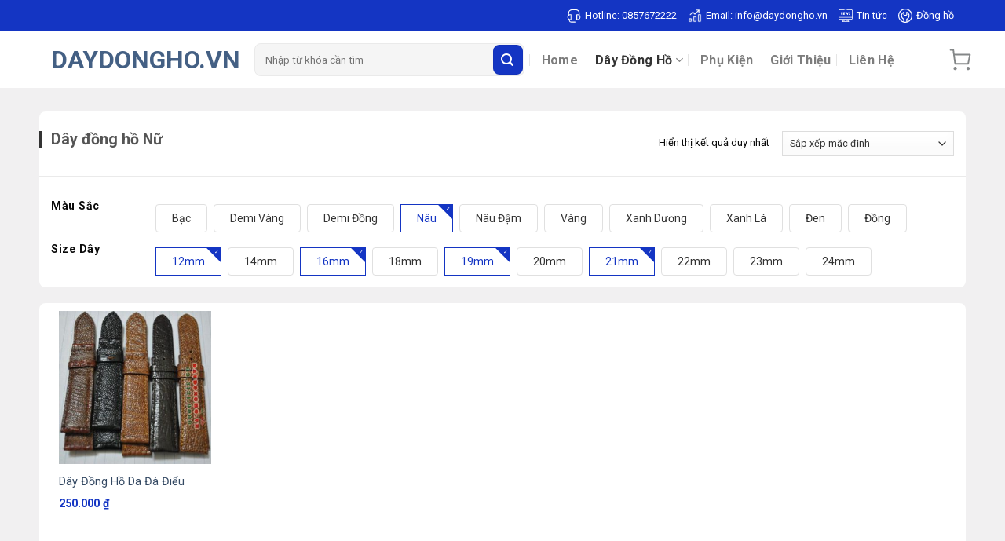

--- FILE ---
content_type: text/html; charset=UTF-8
request_url: https://daydongho.vn/cua-hang/?filter_size-day=12mm,16mm,21mm,19mm&query_type_size-day=or&product_cat=day-dong-ho-nu&source_id=101&source_tax=product_cat&filter_mau-sac=nau&query_type_mau-sac=or
body_size: 18866
content:
<!DOCTYPE html>
<!--[if IE 9 ]> <html lang="vi" prefix="og: https://ogp.me/ns#" class="ie9 loading-site no-js"> <![endif]-->
<!--[if IE 8 ]> <html lang="vi" prefix="og: https://ogp.me/ns#" class="ie8 loading-site no-js"> <![endif]-->
<!--[if (gte IE 9)|!(IE)]><!--><html lang="vi" prefix="og: https://ogp.me/ns#" class="loading-site no-js"> <!--<![endif]-->
<head>
	<meta charset="UTF-8" />
	<link rel="profile" href="https://gmpg.org/xfn/11" />
	<link rel="pingback" href="https://daydongho.vn/xmlrpc.php" />

	<script>(function(html){html.className = html.className.replace(/\bno-js\b/,'js')})(document.documentElement);</script>
<meta name="viewport" content="width=device-width, initial-scale=1, maximum-scale=1" />
<!-- Tối ưu hóa công cụ tìm kiếm bởi Rank Math - https://rankmath.com/ -->
<title>Cửa hàng - Daydongho.vn</title>
<meta name="description" content="Sản phẩm Archive - Daydongho.vn"/>
<meta name="robots" content="follow, index, max-snippet:-1, max-video-preview:-1, max-image-preview:large"/>
<link rel="canonical" href="https://daydongho.vn/" />
<meta property="og:locale" content="vi_VN" />
<meta property="og:type" content="article" />
<meta property="og:title" content="Cửa hàng - Daydongho.vn" />
<meta property="og:description" content="Sản phẩm Archive - Daydongho.vn" />
<meta property="og:url" content="https://daydongho.vn/" />
<meta property="og:site_name" content="Daydongho.vn" />
<meta name="twitter:card" content="summary_large_image" />
<meta name="twitter:title" content="Cửa hàng - Daydongho.vn" />
<meta name="twitter:description" content="Sản phẩm Archive - Daydongho.vn" />
<meta name="twitter:label1" content="Sản phẩm" />
<meta name="twitter:data1" content="11" />
<script type="application/ld+json" class="rank-math-schema">{"@context":"https://schema.org","@graph":[{"@type":"Organization","@id":"https://daydongho.vn/#organization","name":"D\u00e2y \u0110\u1ed3ng H\u1ed3, Chuy\u00ean D\u00e2y Da \u0110\u1ed3ng H\u1ed3 Uy T\u00edn gi\u00e1 r\u1ebb S\u1ed1 1 VN"},{"@type":"WebSite","@id":"https://daydongho.vn/#website","url":"https://daydongho.vn","name":"D\u00e2y \u0110\u1ed3ng H\u1ed3, Chuy\u00ean D\u00e2y Da \u0110\u1ed3ng H\u1ed3 Uy T\u00edn gi\u00e1 r\u1ebb S\u1ed1 1 VN","publisher":{"@id":"https://daydongho.vn/#organization"},"inLanguage":"vi"},{"@type":"CollectionPage","@id":"https://daydongho.vn/#webpage","url":"https://daydongho.vn/","name":"C\u1eeda h\u00e0ng - Daydongho.vn","isPartOf":{"@id":"https://daydongho.vn/#website"},"inLanguage":"vi"}]}</script>
<!-- /Plugin SEO WordPress Rank Math -->

<link rel='dns-prefetch' href='//fonts.googleapis.com' />
<link rel="alternate" type="application/rss+xml" title="Dòng thông tin Daydongho.vn &raquo;" href="https://daydongho.vn/feed/" />
<link rel="alternate" type="application/rss+xml" title="Daydongho.vn &raquo; Dòng bình luận" href="https://daydongho.vn/comments/feed/" />
<link rel="alternate" type="application/rss+xml" title="Nguồn tin Daydongho.vn &raquo; Sản phẩm" href="https://daydongho.vn/cua-hang/feed/" />
<style id='wp-img-auto-sizes-contain-inline-css' type='text/css'>
img:is([sizes=auto i],[sizes^="auto," i]){contain-intrinsic-size:3000px 1500px}
/*# sourceURL=wp-img-auto-sizes-contain-inline-css */
</style>
<style id='wp-emoji-styles-inline-css' type='text/css'>

	img.wp-smiley, img.emoji {
		display: inline !important;
		border: none !important;
		box-shadow: none !important;
		height: 1em !important;
		width: 1em !important;
		margin: 0 0.07em !important;
		vertical-align: -0.1em !important;
		background: none !important;
		padding: 0 !important;
	}
/*# sourceURL=wp-emoji-styles-inline-css */
</style>
<style id='wp-block-library-inline-css' type='text/css'>
:root{--wp-block-synced-color:#7a00df;--wp-block-synced-color--rgb:122,0,223;--wp-bound-block-color:var(--wp-block-synced-color);--wp-editor-canvas-background:#ddd;--wp-admin-theme-color:#007cba;--wp-admin-theme-color--rgb:0,124,186;--wp-admin-theme-color-darker-10:#006ba1;--wp-admin-theme-color-darker-10--rgb:0,107,160.5;--wp-admin-theme-color-darker-20:#005a87;--wp-admin-theme-color-darker-20--rgb:0,90,135;--wp-admin-border-width-focus:2px}@media (min-resolution:192dpi){:root{--wp-admin-border-width-focus:1.5px}}.wp-element-button{cursor:pointer}:root .has-very-light-gray-background-color{background-color:#eee}:root .has-very-dark-gray-background-color{background-color:#313131}:root .has-very-light-gray-color{color:#eee}:root .has-very-dark-gray-color{color:#313131}:root .has-vivid-green-cyan-to-vivid-cyan-blue-gradient-background{background:linear-gradient(135deg,#00d084,#0693e3)}:root .has-purple-crush-gradient-background{background:linear-gradient(135deg,#34e2e4,#4721fb 50%,#ab1dfe)}:root .has-hazy-dawn-gradient-background{background:linear-gradient(135deg,#faaca8,#dad0ec)}:root .has-subdued-olive-gradient-background{background:linear-gradient(135deg,#fafae1,#67a671)}:root .has-atomic-cream-gradient-background{background:linear-gradient(135deg,#fdd79a,#004a59)}:root .has-nightshade-gradient-background{background:linear-gradient(135deg,#330968,#31cdcf)}:root .has-midnight-gradient-background{background:linear-gradient(135deg,#020381,#2874fc)}:root{--wp--preset--font-size--normal:16px;--wp--preset--font-size--huge:42px}.has-regular-font-size{font-size:1em}.has-larger-font-size{font-size:2.625em}.has-normal-font-size{font-size:var(--wp--preset--font-size--normal)}.has-huge-font-size{font-size:var(--wp--preset--font-size--huge)}.has-text-align-center{text-align:center}.has-text-align-left{text-align:left}.has-text-align-right{text-align:right}.has-fit-text{white-space:nowrap!important}#end-resizable-editor-section{display:none}.aligncenter{clear:both}.items-justified-left{justify-content:flex-start}.items-justified-center{justify-content:center}.items-justified-right{justify-content:flex-end}.items-justified-space-between{justify-content:space-between}.screen-reader-text{border:0;clip-path:inset(50%);height:1px;margin:-1px;overflow:hidden;padding:0;position:absolute;width:1px;word-wrap:normal!important}.screen-reader-text:focus{background-color:#ddd;clip-path:none;color:#444;display:block;font-size:1em;height:auto;left:5px;line-height:normal;padding:15px 23px 14px;text-decoration:none;top:5px;width:auto;z-index:100000}html :where(.has-border-color){border-style:solid}html :where([style*=border-top-color]){border-top-style:solid}html :where([style*=border-right-color]){border-right-style:solid}html :where([style*=border-bottom-color]){border-bottom-style:solid}html :where([style*=border-left-color]){border-left-style:solid}html :where([style*=border-width]){border-style:solid}html :where([style*=border-top-width]){border-top-style:solid}html :where([style*=border-right-width]){border-right-style:solid}html :where([style*=border-bottom-width]){border-bottom-style:solid}html :where([style*=border-left-width]){border-left-style:solid}html :where(img[class*=wp-image-]){height:auto;max-width:100%}:where(figure){margin:0 0 1em}html :where(.is-position-sticky){--wp-admin--admin-bar--position-offset:var(--wp-admin--admin-bar--height,0px)}@media screen and (max-width:600px){html :where(.is-position-sticky){--wp-admin--admin-bar--position-offset:0px}}

/*# sourceURL=wp-block-library-inline-css */
</style><link rel='stylesheet' id='wc-blocks-style-css' href='https://daydongho.vn/wp-content/plugins/woocommerce/assets/client/blocks/wc-blocks.css?ver=wc-10.4.3' type='text/css' media='all' />
<style id='global-styles-inline-css' type='text/css'>
:root{--wp--preset--aspect-ratio--square: 1;--wp--preset--aspect-ratio--4-3: 4/3;--wp--preset--aspect-ratio--3-4: 3/4;--wp--preset--aspect-ratio--3-2: 3/2;--wp--preset--aspect-ratio--2-3: 2/3;--wp--preset--aspect-ratio--16-9: 16/9;--wp--preset--aspect-ratio--9-16: 9/16;--wp--preset--color--black: #000000;--wp--preset--color--cyan-bluish-gray: #abb8c3;--wp--preset--color--white: #ffffff;--wp--preset--color--pale-pink: #f78da7;--wp--preset--color--vivid-red: #cf2e2e;--wp--preset--color--luminous-vivid-orange: #ff6900;--wp--preset--color--luminous-vivid-amber: #fcb900;--wp--preset--color--light-green-cyan: #7bdcb5;--wp--preset--color--vivid-green-cyan: #00d084;--wp--preset--color--pale-cyan-blue: #8ed1fc;--wp--preset--color--vivid-cyan-blue: #0693e3;--wp--preset--color--vivid-purple: #9b51e0;--wp--preset--gradient--vivid-cyan-blue-to-vivid-purple: linear-gradient(135deg,rgb(6,147,227) 0%,rgb(155,81,224) 100%);--wp--preset--gradient--light-green-cyan-to-vivid-green-cyan: linear-gradient(135deg,rgb(122,220,180) 0%,rgb(0,208,130) 100%);--wp--preset--gradient--luminous-vivid-amber-to-luminous-vivid-orange: linear-gradient(135deg,rgb(252,185,0) 0%,rgb(255,105,0) 100%);--wp--preset--gradient--luminous-vivid-orange-to-vivid-red: linear-gradient(135deg,rgb(255,105,0) 0%,rgb(207,46,46) 100%);--wp--preset--gradient--very-light-gray-to-cyan-bluish-gray: linear-gradient(135deg,rgb(238,238,238) 0%,rgb(169,184,195) 100%);--wp--preset--gradient--cool-to-warm-spectrum: linear-gradient(135deg,rgb(74,234,220) 0%,rgb(151,120,209) 20%,rgb(207,42,186) 40%,rgb(238,44,130) 60%,rgb(251,105,98) 80%,rgb(254,248,76) 100%);--wp--preset--gradient--blush-light-purple: linear-gradient(135deg,rgb(255,206,236) 0%,rgb(152,150,240) 100%);--wp--preset--gradient--blush-bordeaux: linear-gradient(135deg,rgb(254,205,165) 0%,rgb(254,45,45) 50%,rgb(107,0,62) 100%);--wp--preset--gradient--luminous-dusk: linear-gradient(135deg,rgb(255,203,112) 0%,rgb(199,81,192) 50%,rgb(65,88,208) 100%);--wp--preset--gradient--pale-ocean: linear-gradient(135deg,rgb(255,245,203) 0%,rgb(182,227,212) 50%,rgb(51,167,181) 100%);--wp--preset--gradient--electric-grass: linear-gradient(135deg,rgb(202,248,128) 0%,rgb(113,206,126) 100%);--wp--preset--gradient--midnight: linear-gradient(135deg,rgb(2,3,129) 0%,rgb(40,116,252) 100%);--wp--preset--font-size--small: 13px;--wp--preset--font-size--medium: 20px;--wp--preset--font-size--large: 36px;--wp--preset--font-size--x-large: 42px;--wp--preset--spacing--20: 0.44rem;--wp--preset--spacing--30: 0.67rem;--wp--preset--spacing--40: 1rem;--wp--preset--spacing--50: 1.5rem;--wp--preset--spacing--60: 2.25rem;--wp--preset--spacing--70: 3.38rem;--wp--preset--spacing--80: 5.06rem;--wp--preset--shadow--natural: 6px 6px 9px rgba(0, 0, 0, 0.2);--wp--preset--shadow--deep: 12px 12px 50px rgba(0, 0, 0, 0.4);--wp--preset--shadow--sharp: 6px 6px 0px rgba(0, 0, 0, 0.2);--wp--preset--shadow--outlined: 6px 6px 0px -3px rgb(255, 255, 255), 6px 6px rgb(0, 0, 0);--wp--preset--shadow--crisp: 6px 6px 0px rgb(0, 0, 0);}:where(.is-layout-flex){gap: 0.5em;}:where(.is-layout-grid){gap: 0.5em;}body .is-layout-flex{display: flex;}.is-layout-flex{flex-wrap: wrap;align-items: center;}.is-layout-flex > :is(*, div){margin: 0;}body .is-layout-grid{display: grid;}.is-layout-grid > :is(*, div){margin: 0;}:where(.wp-block-columns.is-layout-flex){gap: 2em;}:where(.wp-block-columns.is-layout-grid){gap: 2em;}:where(.wp-block-post-template.is-layout-flex){gap: 1.25em;}:where(.wp-block-post-template.is-layout-grid){gap: 1.25em;}.has-black-color{color: var(--wp--preset--color--black) !important;}.has-cyan-bluish-gray-color{color: var(--wp--preset--color--cyan-bluish-gray) !important;}.has-white-color{color: var(--wp--preset--color--white) !important;}.has-pale-pink-color{color: var(--wp--preset--color--pale-pink) !important;}.has-vivid-red-color{color: var(--wp--preset--color--vivid-red) !important;}.has-luminous-vivid-orange-color{color: var(--wp--preset--color--luminous-vivid-orange) !important;}.has-luminous-vivid-amber-color{color: var(--wp--preset--color--luminous-vivid-amber) !important;}.has-light-green-cyan-color{color: var(--wp--preset--color--light-green-cyan) !important;}.has-vivid-green-cyan-color{color: var(--wp--preset--color--vivid-green-cyan) !important;}.has-pale-cyan-blue-color{color: var(--wp--preset--color--pale-cyan-blue) !important;}.has-vivid-cyan-blue-color{color: var(--wp--preset--color--vivid-cyan-blue) !important;}.has-vivid-purple-color{color: var(--wp--preset--color--vivid-purple) !important;}.has-black-background-color{background-color: var(--wp--preset--color--black) !important;}.has-cyan-bluish-gray-background-color{background-color: var(--wp--preset--color--cyan-bluish-gray) !important;}.has-white-background-color{background-color: var(--wp--preset--color--white) !important;}.has-pale-pink-background-color{background-color: var(--wp--preset--color--pale-pink) !important;}.has-vivid-red-background-color{background-color: var(--wp--preset--color--vivid-red) !important;}.has-luminous-vivid-orange-background-color{background-color: var(--wp--preset--color--luminous-vivid-orange) !important;}.has-luminous-vivid-amber-background-color{background-color: var(--wp--preset--color--luminous-vivid-amber) !important;}.has-light-green-cyan-background-color{background-color: var(--wp--preset--color--light-green-cyan) !important;}.has-vivid-green-cyan-background-color{background-color: var(--wp--preset--color--vivid-green-cyan) !important;}.has-pale-cyan-blue-background-color{background-color: var(--wp--preset--color--pale-cyan-blue) !important;}.has-vivid-cyan-blue-background-color{background-color: var(--wp--preset--color--vivid-cyan-blue) !important;}.has-vivid-purple-background-color{background-color: var(--wp--preset--color--vivid-purple) !important;}.has-black-border-color{border-color: var(--wp--preset--color--black) !important;}.has-cyan-bluish-gray-border-color{border-color: var(--wp--preset--color--cyan-bluish-gray) !important;}.has-white-border-color{border-color: var(--wp--preset--color--white) !important;}.has-pale-pink-border-color{border-color: var(--wp--preset--color--pale-pink) !important;}.has-vivid-red-border-color{border-color: var(--wp--preset--color--vivid-red) !important;}.has-luminous-vivid-orange-border-color{border-color: var(--wp--preset--color--luminous-vivid-orange) !important;}.has-luminous-vivid-amber-border-color{border-color: var(--wp--preset--color--luminous-vivid-amber) !important;}.has-light-green-cyan-border-color{border-color: var(--wp--preset--color--light-green-cyan) !important;}.has-vivid-green-cyan-border-color{border-color: var(--wp--preset--color--vivid-green-cyan) !important;}.has-pale-cyan-blue-border-color{border-color: var(--wp--preset--color--pale-cyan-blue) !important;}.has-vivid-cyan-blue-border-color{border-color: var(--wp--preset--color--vivid-cyan-blue) !important;}.has-vivid-purple-border-color{border-color: var(--wp--preset--color--vivid-purple) !important;}.has-vivid-cyan-blue-to-vivid-purple-gradient-background{background: var(--wp--preset--gradient--vivid-cyan-blue-to-vivid-purple) !important;}.has-light-green-cyan-to-vivid-green-cyan-gradient-background{background: var(--wp--preset--gradient--light-green-cyan-to-vivid-green-cyan) !important;}.has-luminous-vivid-amber-to-luminous-vivid-orange-gradient-background{background: var(--wp--preset--gradient--luminous-vivid-amber-to-luminous-vivid-orange) !important;}.has-luminous-vivid-orange-to-vivid-red-gradient-background{background: var(--wp--preset--gradient--luminous-vivid-orange-to-vivid-red) !important;}.has-very-light-gray-to-cyan-bluish-gray-gradient-background{background: var(--wp--preset--gradient--very-light-gray-to-cyan-bluish-gray) !important;}.has-cool-to-warm-spectrum-gradient-background{background: var(--wp--preset--gradient--cool-to-warm-spectrum) !important;}.has-blush-light-purple-gradient-background{background: var(--wp--preset--gradient--blush-light-purple) !important;}.has-blush-bordeaux-gradient-background{background: var(--wp--preset--gradient--blush-bordeaux) !important;}.has-luminous-dusk-gradient-background{background: var(--wp--preset--gradient--luminous-dusk) !important;}.has-pale-ocean-gradient-background{background: var(--wp--preset--gradient--pale-ocean) !important;}.has-electric-grass-gradient-background{background: var(--wp--preset--gradient--electric-grass) !important;}.has-midnight-gradient-background{background: var(--wp--preset--gradient--midnight) !important;}.has-small-font-size{font-size: var(--wp--preset--font-size--small) !important;}.has-medium-font-size{font-size: var(--wp--preset--font-size--medium) !important;}.has-large-font-size{font-size: var(--wp--preset--font-size--large) !important;}.has-x-large-font-size{font-size: var(--wp--preset--font-size--x-large) !important;}
/*# sourceURL=global-styles-inline-css */
</style>

<style id='classic-theme-styles-inline-css' type='text/css'>
/*! This file is auto-generated */
.wp-block-button__link{color:#fff;background-color:#32373c;border-radius:9999px;box-shadow:none;text-decoration:none;padding:calc(.667em + 2px) calc(1.333em + 2px);font-size:1.125em}.wp-block-file__button{background:#32373c;color:#fff;text-decoration:none}
/*# sourceURL=/wp-includes/css/classic-themes.min.css */
</style>
<link rel='stylesheet' id='contact-form-7-css' href='https://daydongho.vn/wp-content/plugins/contact-form-7/includes/css/styles.css?ver=6.1.4' type='text/css' media='all' />
<style id='woocommerce-inline-inline-css' type='text/css'>
.woocommerce form .form-row .required { visibility: visible; }
/*# sourceURL=woocommerce-inline-inline-css */
</style>
<link rel='stylesheet' id='yith-wcan-frontend-css' href='https://daydongho.vn/wp-content/plugins/yith-woocommerce-ajax-navigation/assets/css/frontend.css?ver=5.17.0' type='text/css' media='all' />
<link rel='stylesheet' id='yith-wcan-shortcodes-css' href='https://daydongho.vn/wp-content/plugins/yith-woocommerce-ajax-navigation/assets/css/shortcodes.css?ver=5.17.0' type='text/css' media='all' />
<style id='yith-wcan-shortcodes-inline-css' type='text/css'>
:root{
	--yith-wcan-filters_colors_titles: #434343;
	--yith-wcan-filters_colors_background: #FFFFFF;
	--yith-wcan-filters_colors_accent: #A7144C;
	--yith-wcan-filters_colors_accent_r: 167;
	--yith-wcan-filters_colors_accent_g: 20;
	--yith-wcan-filters_colors_accent_b: 76;
	--yith-wcan-color_swatches_border_radius: 100%;
	--yith-wcan-color_swatches_size: 30px;
	--yith-wcan-labels_style_background: #FFFFFF;
	--yith-wcan-labels_style_background_hover: #A7144C;
	--yith-wcan-labels_style_background_active: #A7144C;
	--yith-wcan-labels_style_text: #434343;
	--yith-wcan-labels_style_text_hover: #FFFFFF;
	--yith-wcan-labels_style_text_active: #FFFFFF;
	--yith-wcan-anchors_style_text: #434343;
	--yith-wcan-anchors_style_text_hover: #A7144C;
	--yith-wcan-anchors_style_text_active: #A7144C;
}
/*# sourceURL=yith-wcan-shortcodes-inline-css */
</style>
<link rel='stylesheet' id='wpb-fa-css' href='https://daydongho.vn/wp-content/themes/ban-linh-kien/FontAwesome.Pro.5.15.4.Web/css/all.css?ver=6.9' type='text/css' media='all' />
<link rel='stylesheet' id='flatsome-main-css' href='https://daydongho.vn/wp-content/themes/flatsome/assets/css/flatsome.css?ver=3.14.3' type='text/css' media='all' />
<style id='flatsome-main-inline-css' type='text/css'>
@font-face {
				font-family: "fl-icons";
				font-display: block;
				src: url(https://daydongho.vn/wp-content/themes/flatsome/assets/css/icons/fl-icons.eot?v=3.14.3);
				src:
					url(https://daydongho.vn/wp-content/themes/flatsome/assets/css/icons/fl-icons.eot#iefix?v=3.14.3) format("embedded-opentype"),
					url(https://daydongho.vn/wp-content/themes/flatsome/assets/css/icons/fl-icons.woff2?v=3.14.3) format("woff2"),
					url(https://daydongho.vn/wp-content/themes/flatsome/assets/css/icons/fl-icons.ttf?v=3.14.3) format("truetype"),
					url(https://daydongho.vn/wp-content/themes/flatsome/assets/css/icons/fl-icons.woff?v=3.14.3) format("woff"),
					url(https://daydongho.vn/wp-content/themes/flatsome/assets/css/icons/fl-icons.svg?v=3.14.3#fl-icons) format("svg");
			}
/*# sourceURL=flatsome-main-inline-css */
</style>
<link rel='stylesheet' id='flatsome-shop-css' href='https://daydongho.vn/wp-content/themes/flatsome/assets/css/flatsome-shop.css?ver=3.14.3' type='text/css' media='all' />
<link rel='stylesheet' id='flatsome-style-css' href='https://daydongho.vn/wp-content/themes/ban-linh-kien/style.css?ver=3.0' type='text/css' media='all' />
<link rel='stylesheet' id='flatsome-googlefonts-css' href='//fonts.googleapis.com/css?family=Roboto%3Aregular%2C700%2Cregular%2C700%2Cregular&#038;display=swap&#038;ver=3.9' type='text/css' media='all' />
<script type="text/javascript" src="https://daydongho.vn/wp-includes/js/jquery/jquery.min.js?ver=3.7.1" id="jquery-core-js"></script>
<script type="text/javascript" src="https://daydongho.vn/wp-includes/js/jquery/jquery-migrate.min.js?ver=3.4.1" id="jquery-migrate-js"></script>
<script type="text/javascript" src="https://daydongho.vn/wp-content/plugins/woocommerce/assets/js/jquery-blockui/jquery.blockUI.min.js?ver=2.7.0-wc.10.4.3" id="wc-jquery-blockui-js" defer="defer" data-wp-strategy="defer"></script>
<script type="text/javascript" id="wc-add-to-cart-js-extra">
/* <![CDATA[ */
var wc_add_to_cart_params = {"ajax_url":"/wp-admin/admin-ajax.php","wc_ajax_url":"/?wc-ajax=%%endpoint%%","i18n_view_cart":"Xem gi\u1ecf h\u00e0ng","cart_url":"https://daydongho.vn/gio-hang/","is_cart":"","cart_redirect_after_add":"no"};
//# sourceURL=wc-add-to-cart-js-extra
/* ]]> */
</script>
<script type="text/javascript" src="https://daydongho.vn/wp-content/plugins/woocommerce/assets/js/frontend/add-to-cart.min.js?ver=10.4.3" id="wc-add-to-cart-js" defer="defer" data-wp-strategy="defer"></script>
<script type="text/javascript" src="https://daydongho.vn/wp-content/plugins/woocommerce/assets/js/js-cookie/js.cookie.min.js?ver=2.1.4-wc.10.4.3" id="wc-js-cookie-js" defer="defer" data-wp-strategy="defer"></script>
<script type="text/javascript" id="woocommerce-js-extra">
/* <![CDATA[ */
var woocommerce_params = {"ajax_url":"/wp-admin/admin-ajax.php","wc_ajax_url":"/?wc-ajax=%%endpoint%%","i18n_password_show":"Hi\u1ec3n th\u1ecb m\u1eadt kh\u1ea9u","i18n_password_hide":"\u1ea8n m\u1eadt kh\u1ea9u"};
//# sourceURL=woocommerce-js-extra
/* ]]> */
</script>
<script type="text/javascript" src="https://daydongho.vn/wp-content/plugins/woocommerce/assets/js/frontend/woocommerce.min.js?ver=10.4.3" id="woocommerce-js" defer="defer" data-wp-strategy="defer"></script>
<link rel="https://api.w.org/" href="https://daydongho.vn/wp-json/" /><link rel="alternate" title="JSON" type="application/json" href="https://daydongho.vn/wp-json/wp/v2/product_cat/101" /><link rel="EditURI" type="application/rsd+xml" title="RSD" href="https://daydongho.vn/xmlrpc.php?rsd" />
<meta name="generator" content="WordPress 6.9" />
<style>.bg{opacity: 0; transition: opacity 1s; -webkit-transition: opacity 1s;} .bg-loaded{opacity: 1;}</style><!--[if IE]><link rel="stylesheet" type="text/css" href="https://daydongho.vn/wp-content/themes/flatsome/assets/css/ie-fallback.css"><script src="//cdnjs.cloudflare.com/ajax/libs/html5shiv/3.6.1/html5shiv.js"></script><script>var head = document.getElementsByTagName('head')[0],style = document.createElement('style');style.type = 'text/css';style.styleSheet.cssText = ':before,:after{content:none !important';head.appendChild(style);setTimeout(function(){head.removeChild(style);}, 0);</script><script src="https://daydongho.vn/wp-content/themes/flatsome/assets/libs/ie-flexibility.js"></script><![endif]--><script async src="https://pagead2.googlesyndication.com/pagead/js/adsbygoogle.js?client=ca-pub-1185615539823393"
     crossorigin="anonymous"></script>

<meta name="google-site-verification" content="56Zu-3TRhlduUG2vUlsyaJvwCNGjgqZQCS_g-BZCK8c" />
<!-- Google tag (gtag.js) -->
<script async src="https://www.googletagmanager.com/gtag/js?id=UA-253353564-1"></script>
<script>
  window.dataLayer = window.dataLayer || [];
  function gtag(){dataLayer.push(arguments);}
  gtag('js', new Date());

  gtag('config', 'UA-253353564-1');
</script>

	<noscript><style>.woocommerce-product-gallery{ opacity: 1 !important; }</style></noscript>
	<style id="custom-css" type="text/css">:root {--primary-color: #446084;}.full-width .ubermenu-nav, .container, .row{max-width: 1180px}.row.row-collapse{max-width: 1150px}.row.row-small{max-width: 1172.5px}.row.row-large{max-width: 1210px}.header-main{height: 72px}#logo img{max-height: 72px}#logo{width:249px;}.header-top{min-height: 40px}.transparent .header-main{height: 90px}.transparent #logo img{max-height: 90px}.has-transparent + .page-title:first-of-type,.has-transparent + #main > .page-title,.has-transparent + #main > div > .page-title,.has-transparent + #main .page-header-wrapper:first-of-type .page-title{padding-top: 170px;}.header.show-on-scroll,.stuck .header-main{height:70px!important}.stuck #logo img{max-height: 70px!important}.search-form{ width: 40%;}.header-bottom {background-color: #f1f1f1}.top-bar-nav > li > a{line-height: 20px }.header-main .nav > li > a{line-height: 15px }@media (max-width: 549px) {.header-main{height: 70px}#logo img{max-height: 70px}}.main-menu-overlay{background-color: #d3d3d3}.header-top{background-color:#1435c3!important;}body{font-family:"Roboto", sans-serif}body{font-weight: 0}.nav > li > a {font-family:"Roboto", sans-serif;}.mobile-sidebar-levels-2 .nav > li > ul > li > a {font-family:"Roboto", sans-serif;}.nav > li > a {font-weight: 700;}.mobile-sidebar-levels-2 .nav > li > ul > li > a {font-weight: 700;}h1,h2,h3,h4,h5,h6,.heading-font, .off-canvas-center .nav-sidebar.nav-vertical > li > a{font-family: "Roboto", sans-serif;}h1,h2,h3,h4,h5,h6,.heading-font,.banner h1,.banner h2{font-weight: 700;}.breadcrumbs{text-transform: none;}button,.button{text-transform: none;}.nav > li > a, .links > li > a{text-transform: none;}.section-title span{text-transform: none;}h3.widget-title,span.widget-title{text-transform: none;}.alt-font{font-family: "Roboto", sans-serif;}.alt-font{font-weight: 0!important;}.header:not(.transparent) .header-bottom-nav.nav > li > a{color: #1435c3;}@media screen and (min-width: 550px){.products .box-vertical .box-image{min-width: 300px!important;width: 300px!important;}}.absolute-footer, html{background-color: #17384f}.page-title-small + main .product-container > .row{padding-top:0;}/* Custom CSS */.icon-cam-ket .icon-box {padding: 10px 10px 10px 20px !important;}.devvn-popup-quickbuy a.devvn_buy_now.devvn_buy_now_style {display: none !important;}.woocommerce-message.message-wrapper {display: none !important;}.flex-row .left-col {padding-right: 5px;}.col-inner.box-shadow-2 {padding: 20px;border-radius: 8px;}.flex-row.medium-flex-wrap {margin-bottom: 20px;}.label-new.menu-item > a:after{content:"New";}.label-hot.menu-item > a:after{content:"Hot";}.label-sale.menu-item > a:after{content:"Sale";}.label-popular.menu-item > a:after{content:"Popular";}</style>		<style type="text/css" id="wp-custom-css">
			body {
	color: #0a0a0a;
}		</style>
		</head>

<body class="archive post-type-archive post-type-archive-product wp-theme-flatsome wp-child-theme-ban-linh-kien theme-flatsome woocommerce-shop woocommerce woocommerce-page woocommerce-no-js yith-wcan-free filtered full-width lightbox nav-dropdown-has-arrow nav-dropdown-has-shadow nav-dropdown-has-border">


<a class="skip-link screen-reader-text" href="#main">Skip to content</a>

<div id="wrapper">

	
	<header id="header" class="header has-sticky sticky-jump">
		<div class="header-wrapper">
			<div id="top-bar" class="header-top hide-for-sticky nav-dark hide-for-medium">
    <div class="flex-row container">
      <div class="flex-col hide-for-medium flex-left">
          <ul class="nav nav-left medium-nav-center nav-small  nav-">
                        </ul>
      </div>

      <div class="flex-col hide-for-medium flex-center">
          <ul class="nav nav-center nav-small  nav-">
                        </ul>
      </div>

      <div class="flex-col hide-for-medium flex-right">
         <ul class="nav top-bar-nav nav-right nav-small  nav-">
              <li id="menu-item-131" class="menu-item menu-item-type-custom menu-item-object-custom menu-item-131 menu-item-design-default has-icon-left"><a href="tel:0857672222" class="nav-top-link"><img class="ux-menu-icon" width="20" height="20" src="https://daydongho.vn/wp-content/uploads/2021/10/icon3.svg" alt="" />Hotline: 0857672222</a></li>
<li id="menu-item-132" class="menu-item menu-item-type-custom menu-item-object-custom menu-item-132 menu-item-design-default has-icon-left"><a href="/cdn-cgi/l/email-protection#87e3e6fee3e8e9e0efe8a9f1e9c7e0eae6eeeba9e4e8ea" class="nav-top-link"><img class="ux-menu-icon" width="20" height="20" src="https://daydongho.vn/wp-content/uploads/2021/10/h14.png" alt="" />Email: <span class="__cf_email__" data-cfemail="e1888f878ea1858098858e8f86898ecf978f">[email&#160;protected]</span></a></li>
<li id="menu-item-5427" class="menu-item menu-item-type-taxonomy menu-item-object-category menu-item-5427 menu-item-design-default has-icon-left"><a href="https://daydongho.vn/tin-tuc/" class="nav-top-link"><img class="ux-menu-icon" width="20" height="20" src="https://daydongho.vn/wp-content/uploads/2021/10/icon4-1.svg" alt="" />Tin tức</a></li>
<li id="menu-item-134" class="menu-item menu-item-type-custom menu-item-object-custom menu-item-134 menu-item-design-default has-icon-left"><a href="#" class="nav-top-link"><img class="ux-menu-icon" width="20" height="20" src="https://daydongho.vn/wp-content/uploads/2021/10/xd.svg" alt="" />Đồng hồ</a></li>
          </ul>
      </div>

      
    </div>
</div>
<div id="masthead" class="header-main ">
      <div class="header-inner flex-row container logo-left medium-logo-center" role="navigation">

          <!-- Logo -->
          <div id="logo" class="flex-col logo">
            <!-- Header logo -->
<a href="https://daydongho.vn/" title="Daydongho.vn - Dây Đồng Hồ uy tín giá rẻ. Shop chuyên thay dây da đồng hồ Handmade Nam Nữ da thật 100 ty tỷ size dây, đủ màu sắc lấy ngay tại HCM Bảo hành 12 tháng" rel="home">
    Daydongho.vn</a>
          </div>

          <!-- Mobile Left Elements -->
          <div class="flex-col show-for-medium flex-left">
            <ul class="mobile-nav nav nav-left ">
              <li class="nav-icon has-icon">
  		<a href="#" data-open="#main-menu" data-pos="left" data-bg="main-menu-overlay" data-color="" class="is-small" aria-label="Menu" aria-controls="main-menu" aria-expanded="false">
		
		  <i class="icon-menu" ></i>
		  		</a>
	</li>            </ul>
          </div>

          <!-- Left Elements -->
          <div class="flex-col hide-for-medium flex-left
            flex-grow">
            <ul class="header-nav header-nav-main nav nav-left  nav-divided nav-size-large nav-spacing-large nav-uppercase" >
              <li class="header-search-form search-form html relative has-icon">
	<div class="header-search-form-wrapper">
		<div class="searchform-wrapper ux-search-box relative is-normal"><form role="search" method="get" class="searchform" action="https://daydongho.vn/">
	<div class="flex-row relative">
						<div class="flex-col flex-grow">
			<label class="screen-reader-text" for="woocommerce-product-search-field-0">Tìm kiếm:</label>
			<input type="search" id="woocommerce-product-search-field-0" class="search-field mb-0" placeholder="Nhập từ khóa cần tìm" value="" name="s" />
			<input type="hidden" name="post_type" value="product" />
					</div>
		<div class="flex-col">
			<button type="submit" value="Tìm kiếm" class="ux-search-submit submit-button secondary button icon mb-0" aria-label="Submit">
				<i class="icon-search" ></i>			</button>
		</div>
	</div>
	<div class="live-search-results text-left z-top"></div>
</form>
</div>	</div>
</li><li id="menu-item-5363" class="menu-item menu-item-type-post_type menu-item-object-page menu-item-home menu-item-5363 menu-item-design-default"><a href="https://daydongho.vn/" class="nav-top-link">Home</a></li>
<li id="menu-item-5380" class="menu-item menu-item-type-custom menu-item-object-custom current-menu-ancestor current-menu-parent menu-item-has-children menu-item-5380 active menu-item-design-default has-dropdown"><a href="#" class="nav-top-link">Dây Đồng Hồ<i class="icon-angle-down" ></i></a>
<ul class="sub-menu nav-dropdown nav-dropdown-default">
	<li id="menu-item-5371" class="menu-item menu-item-type-taxonomy menu-item-object-product_cat menu-item-5371"><a href="https://daydongho.vn/day-da-dong-ho/">Dây Da Đồng Hồ</a></li>
	<li id="menu-item-5372" class="menu-item menu-item-type-taxonomy menu-item-object-product_cat menu-item-5372"><a href="https://daydongho.vn/day-dong-ho-kim-loai/">Dây Đồng Hồ Kim Loại</a></li>
	<li id="menu-item-5373" class="menu-item menu-item-type-taxonomy menu-item-object-product_cat menu-item-5373"><a href="https://daydongho.vn/day-dong-ho-nam/">Dây đồng hồ Nam</a></li>
	<li id="menu-item-5374" class="menu-item menu-item-type-taxonomy menu-item-object-product_cat current-menu-item menu-item-5374 active"><a href="https://daydongho.vn/day-dong-ho-nu/" aria-current="page">Dây đồng hồ Nữ</a></li>
	<li id="menu-item-5376" class="menu-item menu-item-type-taxonomy menu-item-object-product_cat menu-item-5376"><a href="https://daydongho.vn/hot-sale/">Hot sale</a></li>
	<li id="menu-item-5493" class="menu-item menu-item-type-taxonomy menu-item-object-product_cat menu-item-5493"><a href="https://daydongho.vn/thay-day-dong-ho/">Thay Dây Đồng Hồ</a></li>
</ul>
</li>
<li id="menu-item-5494" class="menu-item menu-item-type-taxonomy menu-item-object-product_cat menu-item-5494 menu-item-design-default"><a href="https://daydongho.vn/phu-kien-smart-watch/" class="nav-top-link">Phụ Kiện</a></li>
<li id="menu-item-5495" class="menu-item menu-item-type-post_type menu-item-object-page menu-item-5495 menu-item-design-default"><a href="https://daydongho.vn/gioi-thieu/" class="nav-top-link">Giới Thiệu</a></li>
<li id="menu-item-5365" class="menu-item menu-item-type-post_type menu-item-object-page menu-item-5365 menu-item-design-default"><a href="https://daydongho.vn/lien-he/" class="nav-top-link">Liên Hệ</a></li>
            </ul>
          </div>

          <!-- Right Elements -->
          <div class="flex-col hide-for-medium flex-right">
            <ul class="header-nav header-nav-main nav nav-right  nav-divided nav-size-large nav-spacing-large nav-uppercase">
              <li class="cart-item has-icon has-dropdown">

<a href="https://daydongho.vn/gio-hang/" title="Giỏ hàng" class="header-cart-link is-small">



  <span class="image-icon header-cart-icon" data-icon-label="0">
    <img class="cart-img-icon" alt="Giỏ hàng" src="https://daydongho.vn/wp-content/uploads/2021/10/icon9-1.svg"/>
  </span>
</a>

 <ul class="nav-dropdown nav-dropdown-default">
    <li class="html widget_shopping_cart">
      <div class="widget_shopping_cart_content">
        

	<p class="woocommerce-mini-cart__empty-message">Chưa có sản phẩm trong giỏ hàng.</p>


      </div>
    </li>
     </ul>

</li>
            </ul>
          </div>

          <!-- Mobile Right Elements -->
          <div class="flex-col show-for-medium flex-right">
            <ul class="mobile-nav nav nav-right ">
              <li class="cart-item has-icon">

      <a href="https://daydongho.vn/gio-hang/" class="header-cart-link off-canvas-toggle nav-top-link is-small" data-open="#cart-popup" data-class="off-canvas-cart" title="Giỏ hàng" data-pos="right">
  
  <span class="image-icon header-cart-icon" data-icon-label="0">
    <img class="cart-img-icon" alt="Giỏ hàng" src="https://daydongho.vn/wp-content/uploads/2021/10/icon9-1.svg"/>
  </span>
</a>


  <!-- Cart Sidebar Popup -->
  <div id="cart-popup" class="mfp-hide widget_shopping_cart">
  <div class="cart-popup-inner inner-padding">
      <div class="cart-popup-title text-center">
          <h4 class="uppercase">Giỏ hàng</h4>
          <div class="is-divider"></div>
      </div>
      <div class="widget_shopping_cart_content">
          

	<p class="woocommerce-mini-cart__empty-message">Chưa có sản phẩm trong giỏ hàng.</p>


      </div>
             <div class="cart-sidebar-content relative"></div>  </div>
  </div>

</li>
            </ul>
          </div>

      </div>
     
      </div><div id="wide-nav" class="header-bottom wide-nav show-for-medium">
    <div class="flex-row container">

            
            
            
                          <div class="flex-col show-for-medium flex-grow">
                  <ul class="nav header-bottom-nav nav-center mobile-nav  nav-uppercase">
                      <li class="header-search-form search-form html relative has-icon">
	<div class="header-search-form-wrapper">
		<div class="searchform-wrapper ux-search-box relative is-normal"><form role="search" method="get" class="searchform" action="https://daydongho.vn/">
	<div class="flex-row relative">
						<div class="flex-col flex-grow">
			<label class="screen-reader-text" for="woocommerce-product-search-field-1">Tìm kiếm:</label>
			<input type="search" id="woocommerce-product-search-field-1" class="search-field mb-0" placeholder="Nhập từ khóa cần tìm" value="" name="s" />
			<input type="hidden" name="post_type" value="product" />
					</div>
		<div class="flex-col">
			<button type="submit" value="Tìm kiếm" class="ux-search-submit submit-button secondary button icon mb-0" aria-label="Submit">
				<i class="icon-search" ></i>			</button>
		</div>
	</div>
	<div class="live-search-results text-left z-top"></div>
</form>
</div>	</div>
</li>                  </ul>
              </div>
            
    </div>
</div>

<div class="header-bg-container fill"><div class="header-bg-image fill"></div><div class="header-bg-color fill"></div></div>		</div>
	</header>

	<div class="shop-page-title category-page-title page-title ">
	<div class="page-title-inner flex-row  medium-flex-wrap container">
	  <div class="flex-col flex-grow medium-text-center">
	  			<h1 class="shop-page-title is-xlarge">Dây đồng hồ Nữ</h1>
		<div class="is-large">
	<nav class="woocommerce-breadcrumb breadcrumbs ">Dây đồng hồ Nữ</nav></div>
	  </div>
	  <div class="flex-col medium-text-center">
	  	<p class="woocommerce-result-count hide-for-medium">
	Hiển thị kết quả duy nhất</p>
<form class="woocommerce-ordering" method="get">
		<select
		name="orderby"
		class="orderby"
					aria-label="Đơn hàng của cửa hàng"
			>
					<option value="menu_order"  selected='selected'>Sắp xếp mặc định</option>
					<option value="popularity" >Sắp xếp theo mức độ phổ biến</option>
					<option value="rating" >Sắp xếp theo xếp hạng trung bình</option>
					<option value="date" >Sắp xếp theo mới nhất</option>
					<option value="price" >Sắp xếp theo giá: thấp đến cao</option>
					<option value="price-desc" >Sắp xếp theo giá: cao đến thấp</option>
			</select>
	<input type="hidden" name="paged" value="1" />
	<input type="hidden" name="filter_size-day" value="12mm,16mm,21mm,19mm" /><input type="hidden" name="query_type_size-day" value="or" /><input type="hidden" name="product_cat" value="day-dong-ho-nu" /><input type="hidden" name="source_id" value="101" /><input type="hidden" name="source_tax" value="product_cat" /><input type="hidden" name="filter_mau-sac" value="nau" /><input type="hidden" name="query_type_mau-sac" value="or" /></form>
	  </div>
	</div>
</div>

	<main id="main" class="">
<div class="row category-page-row" style="padding-top: 0px;">
		<div class="col large-12 custome-fiter">
    		<div id="shop-sidebar" class="sidebar-inner">
				<aside id="yith-woo-ajax-navigation-4" class="widget yith-woocommerce-ajax-product-filter yith-woo-ajax-navigation woocommerce widget_layered_nav"><span class="widget-title shop-sidebar">Màu Sắc</span><div class="is-divider small"></div><ul class="yith-wcan-label yith-wcan yith-wcan-group "><li ><a  title="Bạc" href="https://daydongho.vn/cua-hang/?filter_size-day=12mm,16mm,21mm,19mm&#038;query_type_size-day=or&#038;product_cat=day-dong-ho-nu&#038;source_id=101&#038;source_tax=product_cat&#038;filter_mau-sac=nau,bac&#038;query_type_mau-sac=or">Bạc</a><li ><a  title="Demi Vàng" href="https://daydongho.vn/cua-hang/?filter_size-day=12mm,16mm,21mm,19mm&#038;query_type_size-day=or&#038;product_cat=day-dong-ho-nu&#038;source_id=101&#038;source_tax=product_cat&#038;filter_mau-sac=nau,demi-vang&#038;query_type_mau-sac=or">Demi Vàng</a><li ><a  title="Demi Đồng" href="https://daydongho.vn/cua-hang/?filter_size-day=12mm,16mm,21mm,19mm&#038;query_type_size-day=or&#038;product_cat=day-dong-ho-nu&#038;source_id=101&#038;source_tax=product_cat&#038;filter_mau-sac=nau,demi-dong&#038;query_type_mau-sac=or">Demi Đồng</a><li class='chosen'><a  title="Nâu" href="https://daydongho.vn/cua-hang/?filter_size-day=12mm,16mm,21mm,19mm&#038;query_type_size-day=or&#038;product_cat=day-dong-ho-nu&#038;source_id=101&#038;source_tax=product_cat">Nâu</a><li ><a  title="Nâu đậm" href="https://daydongho.vn/cua-hang/?filter_size-day=12mm,16mm,21mm,19mm&#038;query_type_size-day=or&#038;product_cat=day-dong-ho-nu&#038;source_id=101&#038;source_tax=product_cat&#038;filter_mau-sac=nau,nau-dam&#038;query_type_mau-sac=or">Nâu Đậm</a><li ><a  title="Vàng" href="https://daydongho.vn/cua-hang/?filter_size-day=12mm,16mm,21mm,19mm&#038;query_type_size-day=or&#038;product_cat=day-dong-ho-nu&#038;source_id=101&#038;source_tax=product_cat&#038;filter_mau-sac=nau,vang&#038;query_type_mau-sac=or">Vàng</a><li ><a  title="Xanh Dương" href="https://daydongho.vn/cua-hang/?filter_size-day=12mm,16mm,21mm,19mm&#038;query_type_size-day=or&#038;product_cat=day-dong-ho-nu&#038;source_id=101&#038;source_tax=product_cat&#038;filter_mau-sac=nau,xanh-duong&#038;query_type_mau-sac=or">Xanh Dương</a><li ><a  title="Xanh Lá" href="https://daydongho.vn/cua-hang/?filter_size-day=12mm,16mm,21mm,19mm&#038;query_type_size-day=or&#038;product_cat=day-dong-ho-nu&#038;source_id=101&#038;source_tax=product_cat&#038;filter_mau-sac=nau,xanh-la&#038;query_type_mau-sac=or">Xanh Lá</a><li ><a  title="Đen" href="https://daydongho.vn/cua-hang/?filter_size-day=12mm,16mm,21mm,19mm&#038;query_type_size-day=or&#038;product_cat=day-dong-ho-nu&#038;source_id=101&#038;source_tax=product_cat&#038;filter_mau-sac=nau,den&#038;query_type_mau-sac=or">Đen</a><li ><a  title="Đồng" href="https://daydongho.vn/cua-hang/?filter_size-day=12mm,16mm,21mm,19mm&#038;query_type_size-day=or&#038;product_cat=day-dong-ho-nu&#038;source_id=101&#038;source_tax=product_cat&#038;filter_mau-sac=nau,dong&#038;query_type_mau-sac=or">Đồng</a></ul></aside><aside id="yith-woo-ajax-navigation-5" class="widget yith-woocommerce-ajax-product-filter yith-woo-ajax-navigation woocommerce widget_layered_nav"><span class="widget-title shop-sidebar">Size Dây</span><div class="is-divider small"></div><ul class="yith-wcan-label yith-wcan yith-wcan-group "><li class='chosen'><a  title="12mm" href="https://daydongho.vn/cua-hang/?filter_mau-sac=nau&#038;query_type_mau-sac=or&#038;product_cat=day-dong-ho-nu&#038;source_id=101&#038;source_tax=product_cat&#038;filter_size-day=16mm,21mm,19mm&#038;query_type_size-day=or">12mm</a><li ><a  title="14mm" href="https://daydongho.vn/cua-hang/?filter_mau-sac=nau&#038;query_type_mau-sac=or&#038;product_cat=day-dong-ho-nu&#038;source_id=101&#038;source_tax=product_cat&#038;filter_size-day=12mm,16mm,21mm,19mm,14mm&#038;query_type_size-day=or">14mm</a><li class='chosen'><a  title="16mm" href="https://daydongho.vn/cua-hang/?filter_mau-sac=nau&#038;query_type_mau-sac=or&#038;product_cat=day-dong-ho-nu&#038;source_id=101&#038;source_tax=product_cat&#038;filter_size-day=12mm,21mm,19mm&#038;query_type_size-day=or">16mm</a><li ><a  title="18mm" href="https://daydongho.vn/cua-hang/?filter_mau-sac=nau&#038;query_type_mau-sac=or&#038;product_cat=day-dong-ho-nu&#038;source_id=101&#038;source_tax=product_cat&#038;filter_size-day=12mm,16mm,21mm,19mm,18mm&#038;query_type_size-day=or">18mm</a><li class='chosen'><a  title="19mm" href="https://daydongho.vn/cua-hang/?filter_mau-sac=nau&#038;query_type_mau-sac=or&#038;product_cat=day-dong-ho-nu&#038;source_id=101&#038;source_tax=product_cat&#038;filter_size-day=12mm,16mm,21mm&#038;query_type_size-day=or">19mm</a><li ><a  title="20mm" href="https://daydongho.vn/cua-hang/?filter_mau-sac=nau&#038;query_type_mau-sac=or&#038;product_cat=day-dong-ho-nu&#038;source_id=101&#038;source_tax=product_cat&#038;filter_size-day=12mm,16mm,21mm,19mm,20mm&#038;query_type_size-day=or">20mm</a><li class='chosen'><a  title="21mm" href="https://daydongho.vn/cua-hang/?filter_mau-sac=nau&#038;query_type_mau-sac=or&#038;product_cat=day-dong-ho-nu&#038;source_id=101&#038;source_tax=product_cat&#038;filter_size-day=12mm,16mm,19mm&#038;query_type_size-day=or">21mm</a><li ><a  title="22mm" href="https://daydongho.vn/cua-hang/?filter_mau-sac=nau&#038;query_type_mau-sac=or&#038;product_cat=day-dong-ho-nu&#038;source_id=101&#038;source_tax=product_cat&#038;filter_size-day=12mm,16mm,21mm,19mm,22mm&#038;query_type_size-day=or">22mm</a><li ><a  title="23mm" href="https://daydongho.vn/cua-hang/?filter_mau-sac=nau&#038;query_type_mau-sac=or&#038;product_cat=day-dong-ho-nu&#038;source_id=101&#038;source_tax=product_cat&#038;filter_size-day=12mm,16mm,21mm,19mm,23mm&#038;query_type_size-day=or">23mm</a><li ><a  title="24mm" href="https://daydongho.vn/cua-hang/?filter_mau-sac=nau&#038;query_type_mau-sac=or&#038;product_cat=day-dong-ho-nu&#038;source_id=101&#038;source_tax=product_cat&#038;filter_size-day=12mm,16mm,21mm,19mm,24mm&#038;query_type_size-day=or">24mm</a></ul></aside>			</div>
		</div>
		<div class="col large-12" style="background: #fff; border-radius: 8px;">
		<div class="shop-container">
		
		<div class="woocommerce-notices-wrapper"></div><div class="products row row-small large-columns-5 medium-columns-3 small-columns-2 equalize-box">

<div class="product-small col has-hover product type-product post-3692 status-publish first instock product_cat-day-da-dong-ho product_cat-day-dong-ho-nam product_cat-day-dong-ho-nu has-post-thumbnail shipping-taxable purchasable product-type-variable">
	<div class="col-inner">
	
<div class="badge-container absolute left top z-1">
</div>
	<div class="product-small box ">
		<div class="box-image">
			<div class="image-zoom">
				<a href="https://daydongho.vn/day-da-dieu/" aria-label="Dây Đồng Hồ Da Đà Điểu">
					<img width="300" height="300" src="https://daydongho.vn/wp-content/uploads/2021/07/day-da-dieu_s1716-300x300.jpg" class="attachment-woocommerce_thumbnail size-woocommerce_thumbnail" alt="Dây Đà Điểu" decoding="async" fetchpriority="high" srcset="https://daydongho.vn/wp-content/uploads/2021/07/day-da-dieu_s1716-300x300.jpg 300w, https://daydongho.vn/wp-content/uploads/2021/07/day-da-dieu_s1716-150x150.jpg 150w, https://daydongho.vn/wp-content/uploads/2021/07/day-da-dieu_s1716-100x100.jpg 100w" sizes="(max-width: 300px) 100vw, 300px" />				</a>
			</div>
			<div class="image-tools is-small top right show-on-hover">
							</div>
			<div class="image-tools is-small hide-for-small bottom left show-on-hover">
							</div>
			<div class="image-tools grid-tools text-center hide-for-small bottom hover-slide-in show-on-hover">
							</div>
					</div>

		<div class="box-text box-text-products">
			<div class="title-wrapper"><p class="name product-title woocommerce-loop-product__title"><a href="https://daydongho.vn/day-da-dieu/" class="woocommerce-LoopProduct-link woocommerce-loop-product__link">Dây Đồng Hồ Da Đà Điểu</a></p></div><div class="price-wrapper">
	<span class="price"><span class="woocommerce-Price-amount amount"><bdi>250.000&nbsp;<span class="woocommerce-Price-currencySymbol">&#8363;</span></bdi></span></span>
</div>		</div>
	</div>
		</div>
</div>
</div><!-- row -->
		</div><!-- shop container -->
		</div>
</div>

</main>

<footer id="footer" class="footer-wrapper">

		<section class="section dark hide-for-medium" id="section_399002342">
		<div class="bg section-bg fill bg-fill  bg-loaded" >

			
			
			

		</div>

		<div class="section-content relative">
			

<div class="row"  id="row-998836587">


	<div id="col-598635625" class="col medium-4 small-12 large-4"  >
				<div class="col-inner text-center"  >
			
			


		<div class="icon-box featured-box icon-box-left text-left"  >
					<div class="icon-box-img" style="width: 55px">
				<div class="icon">
					<div class="icon-inner" >
						<img width="40" height="39" src="https://daydongho.vn/wp-content/uploads/2021/10/place_phone.png" class="attachment-medium size-medium" alt="Icon Phone" decoding="async" loading="lazy" />					</div>
				</div>
			</div>
				<div class="icon-box-text last-reset">
									

	<div id="text-1026175686" class="text contact-text">
		

<p class="uppercase">Hotline 1</p>

<h3>08 5767 2222</h3>
		
<style>
#text-1026175686 {
  line-height: 0.75;
}
</style>
	</div>
	

		</div>
	</div>
	
	

		</div>
				
<style>
#col-598635625 > .col-inner {
  padding: 23px 0px 0px 9px;
  margin: 0px 0px -10px 0px;
}
@media (min-width:850px) {
  #col-598635625 > .col-inner {
    padding: 23px 0px 0px 60px;
  }
}
</style>
	</div>

	

	<div id="col-1587536217" class="col medium-4 small-12 large-4"  >
				<div class="col-inner"  >
			
			


		<div class="icon-box featured-box icon-box-left text-left"  >
					<div class="icon-box-img" style="width: 63px">
				<div class="icon">
					<div class="icon-inner" >
						<img width="50" height="34" src="https://daydongho.vn/wp-content/uploads/2021/10/Layer-mail.png" class="attachment-medium size-medium" alt="Icon mail" decoding="async" loading="lazy" />					</div>
				</div>
			</div>
				<div class="icon-box-text last-reset">
									

<div class="row"  id="row-177272629">


	<div id="col-1825511210" class="col small-12 large-12"  >
				<div class="col-inner"  >
			
			

	<div id="text-2562675444" class="text contact-text">
		

<p class="uppercase"><span style="font-size: 100%;">Email đặt hàng</span></p>

<h3><span style="font-size: 100%;"><a href="/cdn-cgi/l/email-protection" class="__cf_email__" data-cfemail="75060005051a07013511140c111a1b121d1a5b031b">[email&#160;protected]</a></span></h3>
		
<style>
#text-2562675444 {
  line-height: 0.75;
}
</style>
	</div>
	

		</div>
				
<style>
#col-1825511210 > .col-inner {
  padding: 0px 0px 0px 0px;
  margin: -6px 0px -33px 0px;
}
</style>
	</div>

	

</div>

		</div>
	</div>
	
	

		</div>
				
<style>
#col-1587536217 > .col-inner {
  padding: 31px 0px 0px 0px;
  margin: 0px 0px -10px 0px;
}
@media (min-width:850px) {
  #col-1587536217 > .col-inner {
    padding: 31px 0px 0px 24px;
  }
}
</style>
	</div>

	

	<div id="col-677159604" class="col medium-4 small-12 large-4"  >
				<div class="col-inner text-center"  >
			
			


		<div class="icon-box featured-box icon-box-left text-left"  >
					<div class="icon-box-img" style="width: 55px">
				<div class="icon">
					<div class="icon-inner" >
						<img width="40" height="39" src="https://daydongho.vn/wp-content/uploads/2021/10/place_phone.png" class="attachment-medium size-medium" alt="Icon Phone" decoding="async" loading="lazy" />					</div>
				</div>
			</div>
				<div class="icon-box-text last-reset">
									

	<div id="text-3013305435" class="text contact-text">
		

<p class="uppercase">Hotline 2</p>

<h3>0909 109 158</h3>
		
<style>
#text-3013305435 {
  line-height: 0.75;
}
</style>
	</div>
	

		</div>
	</div>
	
	

		</div>
				
<style>
#col-677159604 > .col-inner {
  padding: 23px 0px 0px 22px;
  margin: 0px 0px -41px 0px;
}
@media (min-width:850px) {
  #col-677159604 > .col-inner {
    padding: 23px 0px 0px 76px;
  }
}
</style>
	</div>

	

</div>

		</div>

		
<style>
#section_399002342 {
  padding-top: 0px;
  padding-bottom: 0px;
  background-color: rgb(24, 69, 134);
}
</style>
	</section>
	
	<section class="section dark" id="section_698339627">
		<div class="bg section-bg fill bg-fill  bg-loaded" >

			
			
			

		</div>

		<div class="section-content relative">
			

	<div id="gap-1237263287" class="gap-element clearfix" style="display:block; height:auto;">
		
<style>
#gap-1237263287 {
  padding-top: 46px;
}
</style>
	</div>
	

<div class="row"  id="row-351643805">


	<div id="col-106161661" class="col medium-6 small-12 large-4"  >
				<div class="col-inner"  >
			
			

<div class="container section-title-container" ><h3 class="section-title section-title-normal"><b></b><span class="section-title-main" style="font-size:200%;color:rgb(0, 251, 197);">DAYDONGHO.VN</span><b></b></h3></div>

	<div id="gap-978991796" class="gap-element clearfix" style="display:block; height:auto;">
		
<style>
#gap-978991796 {
  padding-top: 10px;
}
</style>
	</div>
	

	<div id="text-3062224729" class="text">
		

<p><strong>LIÊN HỆ: VỚI CHÚNG TÔI</strong></p>
		
<style>
#text-3062224729 {
  line-height: 1;
}
@media (min-width:850px) {
  #text-3062224729 {
    line-height: 0.75;
  }
}
</style>
	</div>
	
<div class="accordion showroom" rel="">

<div class="accordion-item"><a href="#" class="accordion-title plain"><button class="toggle"><i class="icon-angle-down"></i></button><span>GÒ VẤP</span></a><div class="accordion-inner">

	<div id="text-1524595457" class="text link-footer">
		

<p><i class="fas fa-map-marker-alt"></i><a href="#"> 401/4 Lê Văn Thọ, P9, Gò Vấp, TP Hồ Chí Minh</a></p>
<p><i class="fas fa-phone-volume"></i> <a href="#">09 3131 9009</a></p>
<p><i class="far fa-clock"></i> 8h30 – 20h30 (Chủ nhật : 18h00)</p>
			</div>
	

</div></div>
<div class="accordion-item"><a href="#" class="accordion-title plain"><button class="toggle"><i class="icon-angle-down"></i></button><span>BÌNH THẠNH</span></a><div class="accordion-inner">

	<div id="text-2365783286" class="text link-footer">
		

<p><i class="fas fa-map-marker-alt"></i><a href="https://goo.gl/maps/ywmFpPpb2BCZFaLM8"> 28 NGUYỄN LÂM, P.3, Q. BÌNH THẠNH, TP Hồ Chí Minh</a></p>
<p><i class="fas fa-phone-volume"></i> <a href="#">08 5767 2222</a> - <a href="tel:+84 931319009">09 3131 9009</a></p>
<p><i class="far fa-clock"></i> 8h30 – 18h00 (Chủ nhật : 18h00)</p>
			</div>
	

</div></div>

</div>

		</div>
					</div>

	

	<div id="col-241547824" class="col medium-6 small-12 large-3"  >
				<div class="col-inner"  >
			
			

<h3 class="uppercase">Sản phẩm</h3>
<div class="is-divider divider clearfix" style="margin-top:0.9em;margin-bottom:0.9em;max-width:111px;height:1px;background-color:rgb(183, 183, 183);"></div>

	<div id="text-406232589" class="text link-footer">
		

<p>Sản phẩm mới</p>
<p>Sản phẩm khuyến mãi</p>
<p>Sản phẩm bán chạy</p>
		
<style>
#text-406232589 {
  line-height: 1;
}
</style>
	</div>
	

		</div>
					</div>

	

	<div id="col-2033473782" class="col medium-6 small-12 large-3"  >
				<div class="col-inner"  >
			
			

<h3 class="uppercase">hỗ trợ</h3>
<div class="is-divider divider clearfix" style="margin-top:0.9em;margin-bottom:0.9em;max-width:79px;height:1px;background-color:rgb(183, 183, 183);"></div>

	<div id="text-2571018896" class="text link-footer">
		

<p>Chính sách vận chuyển</p>
<p>Chính sách đổi trả</p>
<p>Quy Định Bảo Hành</p>
<p>Hướng dẫn đo size dây đồng hồ</p>
		
<style>
#text-2571018896 {
  line-height: 1;
}
</style>
	</div>
	

		</div>
					</div>

	

	<div id="col-1720316838" class="col medium-6 small-12 large-2"  >
				<div class="col-inner"  >
			
			

<h3 class="uppercase">CỘNG ĐỒNG</h3>
<div class="is-divider divider clearfix" style="margin-top:0.9em;margin-bottom:0.9em;max-width:100px;height:1px;background-color:rgb(183, 183, 183);"></div>

	<div id="text-1109122947" class="text link-footer">
		

<p>Facebook</p>
<p>Instagram</p>
			</div>
	

		</div>
					</div>

	

</div>
<div class="is-divider divider clearfix" style="margin-top:0.3em;margin-bottom:0.3em;max-width:100%;height:1px;"></div>

<div class="row"  id="row-686578985">


	<div id="col-136786539" class="col medium-8 small-12 large-8"  >
				<div class="col-inner"  >
			
			

<div class="social-icons follow-icons" style="font-size:128%"><a href="#" target="_blank" data-label="Facebook" rel="noopener noreferrer nofollow" class="icon primary button circle facebook tooltip" title="Follow on Facebook" aria-label="Follow on Facebook"><i class="icon-facebook" ></i></a><a href="#" target="_blank" data-label="Twitter" rel="noopener noreferrer nofollow" class="icon primary button circle  twitter tooltip" title="Follow on Twitter" aria-label="Follow on Twitter"><i class="icon-twitter" ></i></a><a href="#" target="_blank" rel="noopener noreferrer nofollow" data-label="YouTube" class="icon primary button circle  youtube tooltip" title="Follow on YouTube" aria-label="Follow on YouTube"><i class="icon-youtube" ></i></a></div>


		</div>
				
<style>
#col-136786539 > .col-inner {
  margin: 6px 0px -43px 0px;
}
</style>
	</div>

	

	<div id="col-1802725906" class="col medium-2 small-6 large-2"  >
				<div class="col-inner"  >
			
			

	<div class="img has-hover x md-x lg-x y md-y lg-y" id="image_1718454883">
								<div class="img-inner dark" >
			<img width="159" height="49" src="https://daydongho.vn/wp-content/uploads/2021/10/thong-bao-bo-cong-thuong.png" class="attachment-large size-large" alt="Thông báo bộ công thương" decoding="async" loading="lazy" />						
					</div>
								
<style>
#image_1718454883 {
  width: 100%;
}
@media (min-width:550px) {
  #image_1718454883 {
    width: 100%;
  }
}
</style>
	</div>
	


		</div>
				
<style>
#col-1802725906 > .col-inner {
  margin: 5px 0px -45px 0px;
}
</style>
	</div>

	

	<div id="col-801927030" class="col medium-2 small-6 large-2"  >
				<div class="col-inner text-left"  >
			
			

	<div class="img has-hover x md-x lg-x y md-y lg-y" id="image_50015414">
								<div class="img-inner dark" >
			<img width="108" height="34" src="https://daydongho.vn/wp-content/uploads/2021/10/DMCA.png" class="attachment-large size-large" alt="DMCA" decoding="async" loading="lazy" />						
					</div>
								
<style>
#image_50015414 {
  width: 77%;
}
@media (min-width:550px) {
  #image_50015414 {
    width: 74%;
  }
}
</style>
	</div>
	


		</div>
				
<style>
#col-801927030 > .col-inner {
  padding: 7px 0px 0px 0px;
  margin: 3px 0px -40px 0px;
}
</style>
	</div>

	

</div>
<div class="is-divider divider clearfix" style="margin-top:0.3em;margin-bottom:0.3em;max-width:100%;height:1px;"></div>


		</div>

		
<style>
#section_698339627 {
  padding-top: 0px;
  padding-bottom: 0px;
  background-color: rgb(23, 56, 79);
}
</style>
	</section>
	
<div class="absolute-footer dark medium-text-center small-text-center">
  <div class="container clearfix">

    
    <div class="footer-primary pull-left">
            <div class="copyright-footer">
        Copyright 2026 © <strong><a href="https://daydongho.vn/">Daydongho.vn</a></strong>      </div>
          </div>
  </div>
</div>

<a href="#top" class="back-to-top button icon invert plain fixed bottom z-1 is-outline hide-for-medium circle" id="top-link" aria-label="Go to top"><i class="icon-angle-up" ></i></a>

</footer>

</div>

<div id="main-menu" class="mobile-sidebar no-scrollbar mfp-hide">
	<div class="sidebar-menu no-scrollbar ">
		<ul class="nav nav-sidebar nav-vertical nav-uppercase">
			<li id="menu-item-5438" class="menu-item menu-item-type-custom menu-item-object-custom menu-item-5438"><a href="/">Trang Chủ</a></li>
<li id="menu-item-5440" class="menu-item menu-item-type-custom menu-item-object-custom current-menu-ancestor current-menu-parent menu-item-has-children menu-item-5440"><a href="/cua-hang/">Sản Phẩm</a>
<ul class="sub-menu nav-sidebar-ul children">
	<li id="menu-item-5441" class="menu-item menu-item-type-taxonomy menu-item-object-product_cat menu-item-5441"><a href="https://daydongho.vn/day-da-dong-ho/">Dây Da Đồng Hồ</a></li>
	<li id="menu-item-5442" class="menu-item menu-item-type-taxonomy menu-item-object-product_cat menu-item-5442"><a href="https://daydongho.vn/day-dong-ho-kim-loai/">Dây Đồng Hồ Kim Loại</a></li>
	<li id="menu-item-5443" class="menu-item menu-item-type-taxonomy menu-item-object-product_cat menu-item-5443"><a href="https://daydongho.vn/day-dong-ho-nam/">Dây đồng hồ Nam</a></li>
	<li id="menu-item-5444" class="menu-item menu-item-type-taxonomy menu-item-object-product_cat current-menu-item menu-item-5444"><a href="https://daydongho.vn/day-dong-ho-nu/" aria-current="page">Dây đồng hồ Nữ</a></li>
	<li id="menu-item-5445" class="menu-item menu-item-type-taxonomy menu-item-object-product_cat menu-item-5445"><a href="https://daydongho.vn/dong-ho-casio/">Đồng Hồ CASIO</a></li>
	<li id="menu-item-5446" class="menu-item menu-item-type-taxonomy menu-item-object-product_cat menu-item-5446"><a href="https://daydongho.vn/hot-sale/">Hot sale</a></li>
	<li id="menu-item-5447" class="menu-item menu-item-type-taxonomy menu-item-object-product_cat menu-item-5447"><a href="https://daydongho.vn/phu-kien-smart-watch/">Phụ Kiện Smart Watch</a></li>
	<li id="menu-item-5448" class="menu-item menu-item-type-taxonomy menu-item-object-product_cat menu-item-5448"><a href="https://daydongho.vn/san-pham-khac/">Sản phẩm khác</a></li>
	<li id="menu-item-5449" class="menu-item menu-item-type-taxonomy menu-item-object-product_cat menu-item-5449"><a href="https://daydongho.vn/thay-day-dong-ho/">Thay Dây Đồng Hồ</a></li>
</ul>
</li>
<li id="menu-item-5450" class="menu-item menu-item-type-custom menu-item-object-custom menu-item-5450"><a href="/gioi-thieu/">Giới thiệu</a></li>
<li id="menu-item-5439" class="menu-item menu-item-type-taxonomy menu-item-object-category menu-item-5439"><a href="https://daydongho.vn/tin-tuc/">Tin tức</a></li>
<li id="menu-item-5451" class="menu-item menu-item-type-post_type menu-item-object-page menu-item-5451"><a href="https://daydongho.vn/lien-he/">Liên Hệ</a></li>
		</ul>
	</div>
</div>
<script data-cfasync="false" src="/cdn-cgi/scripts/5c5dd728/cloudflare-static/email-decode.min.js"></script><script type="speculationrules">
{"prefetch":[{"source":"document","where":{"and":[{"href_matches":"/*"},{"not":{"href_matches":["/wp-*.php","/wp-admin/*","/wp-content/uploads/*","/wp-content/*","/wp-content/plugins/*","/wp-content/themes/ban-linh-kien/*","/wp-content/themes/flatsome/*","/*\\?(.+)"]}},{"not":{"selector_matches":"a[rel~=\"nofollow\"]"}},{"not":{"selector_matches":".no-prefetch, .no-prefetch a"}}]},"eagerness":"conservative"}]}
</script>
    <style>
        .single-product div#tab-description {
            overflow: hidden;
            position: relative;
            padding-bottom: 25px;
        }
        .single-product .tab-panels div#tab-description.panel:not(.active) {
            height: 0 !important;
        }
        .devvn_readmore_flatsome {
            text-align: center;
            cursor: pointer;
            position: absolute;
            z-index: 10;
            bottom: 0;
            width: 100%;
            background: #fff;
        }
        .devvn_readmore_flatsome:before {
            height: 55px;
            margin-top: -45px;
            content: "";
            background: -moz-linear-gradient(top, rgba(255,255,255,0) 0%, rgba(255,255,255,1) 100%);
            background: -webkit-linear-gradient(top, rgba(255,255,255,0) 0%,rgba(255,255,255,1) 100%);
            background: linear-gradient(to bottom, rgba(255,255,255,0) 0%,rgba(255,255,255,1) 100%);
            filter: progid:DXImageTransform.Microsoft.gradient( startColorstr='#ffffff00', endColorstr='#ffffff',GradientType=0 );
            display: block;
        }
        .devvn_readmore_flatsome a {
            color: Red;
            display: block;
        }
        .devvn_readmore_flatsome a:after {
            content: '';
            width: 0;
            right: 0;
            border-top: 6px solid #318A00;
            border-left: 6px solid transparent;
            border-right: 6px solid transparent;
            display: inline-block;
            vertical-align: middle;
            margin: -2px 0 0 5px;
        }
        .devvn_readmore_flatsome_less a:after {
            border-top: 0;
            border-left: 6px solid transparent;
            border-right: 6px solid transparent;
            border-bottom: 6px solid #318A00;
        }
        .devvn_readmore_flatsome_less:before {
            display: none;
        }
    </style>
    <script>
        (function($){
            $(document).ready(function(){
                $(window).on('load', function(){
                    if($('.single-product div#tab-description').length > 0){
                        var wrap = $('.single-product div#tab-description');
                        var current_height = wrap.height();
                        var your_height = 300;
                        if(current_height > your_height){
                            wrap.css('height', your_height+'px');
                            wrap.append(function(){
                                return '<div class="devvn_readmore_flatsome devvn_readmore_flatsome_more"><a title="Xem thêm" href="javascript:void(0);">Xem thêm</a></div>';
                            });
                            wrap.append(function(){
                                return '<div class="devvn_readmore_flatsome devvn_readmore_flatsome_less" style="display: none;"><a title="Xem thêm" href="javascript:void(0);">Thu gọn</a></div>';
                            });
                            $('body').on('click','.devvn_readmore_flatsome_more', function(){
                                wrap.removeAttr('style');
                                $('body .devvn_readmore_flatsome_more').hide();
                                $('body .devvn_readmore_flatsome_less').show();
                            });
                            $('body').on('click','.devvn_readmore_flatsome_less', function(){
                                wrap.css('height', your_height+'px');
                                $('body .devvn_readmore_flatsome_less').hide();
                                $('body .devvn_readmore_flatsome_more').show();
                            });
                        }
                    }
                });
            });
        })(jQuery);
    </script>
        <div id="login-form-popup" class="lightbox-content mfp-hide">
            <div class="woocommerce-notices-wrapper"></div>
<div class="account-container lightbox-inner">

	
	<div class="col2-set row row-divided row-large" id="customer_login">

		<div class="col-1 large-6 col pb-0">

			
			<div class="account-login-inner">

				<h3 class="uppercase">Đăng nhập</h3>

				<form class="woocommerce-form woocommerce-form-login login" method="post">

					
					<p class="woocommerce-form-row woocommerce-form-row--wide form-row form-row-wide">
						<label for="username">Tên tài khoản hoặc địa chỉ email&nbsp;<span class="required">*</span></label>
						<input type="text" class="woocommerce-Input woocommerce-Input--text input-text" name="username" id="username" autocomplete="username" value="" />					</p>
					<p class="woocommerce-form-row woocommerce-form-row--wide form-row form-row-wide">
						<label for="password">Mật khẩu&nbsp;<span class="required">*</span></label>
						<input class="woocommerce-Input woocommerce-Input--text input-text" type="password" name="password" id="password" autocomplete="current-password" />
					</p>

					
					<p class="form-row">
						<label class="woocommerce-form__label woocommerce-form__label-for-checkbox woocommerce-form-login__rememberme">
							<input class="woocommerce-form__input woocommerce-form__input-checkbox" name="rememberme" type="checkbox" id="rememberme" value="forever" /> <span>Ghi nhớ mật khẩu</span>
						</label>
						<input type="hidden" id="woocommerce-login-nonce" name="woocommerce-login-nonce" value="bb8cec6b33" /><input type="hidden" name="_wp_http_referer" value="/cua-hang/?filter_size-day=12mm%2C16mm%2C21mm%2C19mm&#038;query_type_size-day=or&#038;product_cat=day-dong-ho-nu&#038;source_id=101&#038;source_tax=product_cat&#038;filter_mau-sac=nau&#038;query_type_mau-sac=or" />						<button type="submit" class="woocommerce-button button woocommerce-form-login__submit" name="login" value="Đăng nhập">Đăng nhập</button>
					</p>
					<p class="woocommerce-LostPassword lost_password">
						<a href="https://daydongho.vn/my-account/lost-password/">Quên mật khẩu?</a>
					</p>

					
				</form>
			</div>

			
		</div>

		<div class="col-2 large-6 col pb-0">

			<div class="account-register-inner">

				<h3 class="uppercase">Đăng ký</h3>

				<form method="post" class="woocommerce-form woocommerce-form-register register"  >

					
					
					<p class="woocommerce-form-row woocommerce-form-row--wide form-row form-row-wide">
						<label for="reg_email">Địa chỉ email&nbsp;<span class="required">*</span></label>
						<input type="email" class="woocommerce-Input woocommerce-Input--text input-text" name="email" id="reg_email" autocomplete="email" value="" />					</p>

					
						<p>A password will be sent to your email address.</p>

					
					<wc-order-attribution-inputs></wc-order-attribution-inputs><div class="woocommerce-privacy-policy-text"><p>Thông tin cá nhân của bạn sẽ được sử dụng để tăng cường trải nghiệm sử dụng website, để quản lý truy cập vào tài khoản của bạn, và cho các mục đích cụ thể khác được mô tả trong <a href="" class="woocommerce-privacy-policy-link" target="_blank">chính sách riêng tư</a> của chúng tôi.</p>
</div>
					<p class="woocommerce-form-row form-row">
						<input type="hidden" id="woocommerce-register-nonce" name="woocommerce-register-nonce" value="583672138f" /><input type="hidden" name="_wp_http_referer" value="/cua-hang/?filter_size-day=12mm%2C16mm%2C21mm%2C19mm&#038;query_type_size-day=or&#038;product_cat=day-dong-ho-nu&#038;source_id=101&#038;source_tax=product_cat&#038;filter_mau-sac=nau&#038;query_type_mau-sac=or" />						<button type="submit" class="woocommerce-Button woocommerce-button button woocommerce-form-register__submit" name="register" value="Đăng ký">Đăng ký</button>
					</p>

					
				</form>

			</div>

		</div>

	</div>

</div>

          </div>
  <script type="application/ld+json">{"@context":"https://schema.org/","@type":"BreadcrumbList","itemListElement":[{"@type":"ListItem","position":1,"item":{"name":"D\u00e2y \u0111\u1ed3ng h\u1ed3 N\u1eef","@id":"https://daydongho.vn/day-dong-ho-nu/"}}]}</script>	<script type='text/javascript'>
		(function () {
			var c = document.body.className;
			c = c.replace(/woocommerce-no-js/, 'woocommerce-js');
			document.body.className = c;
		})();
	</script>
	<script type="text/javascript" src="https://daydongho.vn/wp-includes/js/dist/hooks.min.js?ver=dd5603f07f9220ed27f1" id="wp-hooks-js"></script>
<script type="text/javascript" src="https://daydongho.vn/wp-includes/js/dist/i18n.min.js?ver=c26c3dc7bed366793375" id="wp-i18n-js"></script>
<script type="text/javascript" id="wp-i18n-js-after">
/* <![CDATA[ */
wp.i18n.setLocaleData( { 'text direction\u0004ltr': [ 'ltr' ] } );
//# sourceURL=wp-i18n-js-after
/* ]]> */
</script>
<script type="text/javascript" src="https://daydongho.vn/wp-content/plugins/contact-form-7/includes/swv/js/index.js?ver=6.1.4" id="swv-js"></script>
<script type="text/javascript" id="contact-form-7-js-translations">
/* <![CDATA[ */
( function( domain, translations ) {
	var localeData = translations.locale_data[ domain ] || translations.locale_data.messages;
	localeData[""].domain = domain;
	wp.i18n.setLocaleData( localeData, domain );
} )( "contact-form-7", {"translation-revision-date":"2024-08-11 13:44:17+0000","generator":"GlotPress\/4.0.1","domain":"messages","locale_data":{"messages":{"":{"domain":"messages","plural-forms":"nplurals=1; plural=0;","lang":"vi_VN"},"This contact form is placed in the wrong place.":["Bi\u1ec3u m\u1eabu li\u00ean h\u1ec7 n\u00e0y \u0111\u01b0\u1ee3c \u0111\u1eb7t sai v\u1ecb tr\u00ed."],"Error:":["L\u1ed7i:"]}},"comment":{"reference":"includes\/js\/index.js"}} );
//# sourceURL=contact-form-7-js-translations
/* ]]> */
</script>
<script type="text/javascript" id="contact-form-7-js-before">
/* <![CDATA[ */
var wpcf7 = {
    "api": {
        "root": "https:\/\/daydongho.vn\/wp-json\/",
        "namespace": "contact-form-7\/v1"
    }
};
//# sourceURL=contact-form-7-js-before
/* ]]> */
</script>
<script type="text/javascript" src="https://daydongho.vn/wp-content/plugins/contact-form-7/includes/js/index.js?ver=6.1.4" id="contact-form-7-js"></script>
<script type="text/javascript" src="https://daydongho.vn/wp-content/plugins/yith-woocommerce-ajax-navigation/assets/js/jquery.jseldom.min.js?ver=0.0.2" id="jseldom-js"></script>
<script type="text/javascript" id="yith-wcan-script-js-extra">
/* <![CDATA[ */
var yith_wcan = {"is_mobile":"","scroll_top":".yit-wcan-container","scroll_top_mode":"mobile","change_browser_url":"1","container":".products","pagination":"nav.woocommerce-pagination","result_count":".woocommerce-result-count","wc_price_slider":{"wrapper":".price_slider","min_price":".price_slider_amount #min_price","max_price":".price_slider_amount #max_price"},"avada":{"is_enabled":false,"sort_count":"ul.sort-count.order-dropdown"},"flatsome":{"is_enabled":true,"lazy_load_enabled":0},"yootheme":{"is_enabled":false}};
//# sourceURL=yith-wcan-script-js-extra
/* ]]> */
</script>
<script type="text/javascript" src="https://daydongho.vn/wp-content/plugins/yith-woocommerce-ajax-navigation/assets/js/yith-wcan-frontend.min.js?ver=5.17.0" id="yith-wcan-script-js"></script>
<script type="text/javascript" src="https://daydongho.vn/wp-content/themes/flatsome/inc/extensions/flatsome-live-search/flatsome-live-search.js?ver=3.14.3" id="flatsome-live-search-js"></script>
<script type="text/javascript" src="https://daydongho.vn/wp-content/plugins/woocommerce/assets/js/sourcebuster/sourcebuster.min.js?ver=10.4.3" id="sourcebuster-js-js"></script>
<script type="text/javascript" id="wc-order-attribution-js-extra">
/* <![CDATA[ */
var wc_order_attribution = {"params":{"lifetime":1.0e-5,"session":30,"base64":false,"ajaxurl":"https://daydongho.vn/wp-admin/admin-ajax.php","prefix":"wc_order_attribution_","allowTracking":true},"fields":{"source_type":"current.typ","referrer":"current_add.rf","utm_campaign":"current.cmp","utm_source":"current.src","utm_medium":"current.mdm","utm_content":"current.cnt","utm_id":"current.id","utm_term":"current.trm","utm_source_platform":"current.plt","utm_creative_format":"current.fmt","utm_marketing_tactic":"current.tct","session_entry":"current_add.ep","session_start_time":"current_add.fd","session_pages":"session.pgs","session_count":"udata.vst","user_agent":"udata.uag"}};
//# sourceURL=wc-order-attribution-js-extra
/* ]]> */
</script>
<script type="text/javascript" src="https://daydongho.vn/wp-content/plugins/woocommerce/assets/js/frontend/order-attribution.min.js?ver=10.4.3" id="wc-order-attribution-js"></script>
<script type="text/javascript" src="https://daydongho.vn/wp-includes/js/dist/vendor/wp-polyfill.min.js?ver=3.15.0" id="wp-polyfill-js"></script>
<script type="text/javascript" src="https://daydongho.vn/wp-includes/js/hoverIntent.min.js?ver=1.10.2" id="hoverIntent-js"></script>
<script type="text/javascript" id="flatsome-js-js-extra">
/* <![CDATA[ */
var flatsomeVars = {"theme":{"version":"3.14.3"},"ajaxurl":"https://daydongho.vn/wp-admin/admin-ajax.php","rtl":"","sticky_height":"70","assets_url":"https://daydongho.vn/wp-content/themes/flatsome/assets/js/","lightbox":{"close_markup":"\u003Cbutton title=\"%title%\" type=\"button\" class=\"mfp-close\"\u003E\u003Csvg xmlns=\"http://www.w3.org/2000/svg\" width=\"28\" height=\"28\" viewBox=\"0 0 24 24\" fill=\"none\" stroke=\"currentColor\" stroke-width=\"2\" stroke-linecap=\"round\" stroke-linejoin=\"round\" class=\"feather feather-x\"\u003E\u003Cline x1=\"18\" y1=\"6\" x2=\"6\" y2=\"18\"\u003E\u003C/line\u003E\u003Cline x1=\"6\" y1=\"6\" x2=\"18\" y2=\"18\"\u003E\u003C/line\u003E\u003C/svg\u003E\u003C/button\u003E","close_btn_inside":false},"user":{"can_edit_pages":false},"i18n":{"mainMenu":"Main Menu"},"options":{"cookie_notice_version":"1","swatches_layout":false,"swatches_box_select_event":false,"swatches_box_behavior_selected":false,"swatches_box_update_urls":"1","swatches_box_reset":false,"swatches_box_reset_extent":false,"swatches_box_reset_time":300,"search_result_latency":"0"},"is_mini_cart_reveal":""};
//# sourceURL=flatsome-js-js-extra
/* ]]> */
</script>
<script type="text/javascript" src="https://daydongho.vn/wp-content/themes/flatsome/assets/js/flatsome.js?ver=295a0d1d1e8168b25a51f884bffa7b33" id="flatsome-js-js"></script>
<script type="text/javascript" src="https://daydongho.vn/wp-content/themes/flatsome/assets/js/woocommerce.js?ver=b3c807cf00d38de8d7f31c1197eb135d" id="flatsome-theme-woocommerce-js-js"></script>
<script id="wp-emoji-settings" type="application/json">
{"baseUrl":"https://s.w.org/images/core/emoji/17.0.2/72x72/","ext":".png","svgUrl":"https://s.w.org/images/core/emoji/17.0.2/svg/","svgExt":".svg","source":{"concatemoji":"https://daydongho.vn/wp-includes/js/wp-emoji-release.min.js?ver=6.9"}}
</script>
<script type="module">
/* <![CDATA[ */
/*! This file is auto-generated */
const a=JSON.parse(document.getElementById("wp-emoji-settings").textContent),o=(window._wpemojiSettings=a,"wpEmojiSettingsSupports"),s=["flag","emoji"];function i(e){try{var t={supportTests:e,timestamp:(new Date).valueOf()};sessionStorage.setItem(o,JSON.stringify(t))}catch(e){}}function c(e,t,n){e.clearRect(0,0,e.canvas.width,e.canvas.height),e.fillText(t,0,0);t=new Uint32Array(e.getImageData(0,0,e.canvas.width,e.canvas.height).data);e.clearRect(0,0,e.canvas.width,e.canvas.height),e.fillText(n,0,0);const a=new Uint32Array(e.getImageData(0,0,e.canvas.width,e.canvas.height).data);return t.every((e,t)=>e===a[t])}function p(e,t){e.clearRect(0,0,e.canvas.width,e.canvas.height),e.fillText(t,0,0);var n=e.getImageData(16,16,1,1);for(let e=0;e<n.data.length;e++)if(0!==n.data[e])return!1;return!0}function u(e,t,n,a){switch(t){case"flag":return n(e,"\ud83c\udff3\ufe0f\u200d\u26a7\ufe0f","\ud83c\udff3\ufe0f\u200b\u26a7\ufe0f")?!1:!n(e,"\ud83c\udde8\ud83c\uddf6","\ud83c\udde8\u200b\ud83c\uddf6")&&!n(e,"\ud83c\udff4\udb40\udc67\udb40\udc62\udb40\udc65\udb40\udc6e\udb40\udc67\udb40\udc7f","\ud83c\udff4\u200b\udb40\udc67\u200b\udb40\udc62\u200b\udb40\udc65\u200b\udb40\udc6e\u200b\udb40\udc67\u200b\udb40\udc7f");case"emoji":return!a(e,"\ud83e\u1fac8")}return!1}function f(e,t,n,a){let r;const o=(r="undefined"!=typeof WorkerGlobalScope&&self instanceof WorkerGlobalScope?new OffscreenCanvas(300,150):document.createElement("canvas")).getContext("2d",{willReadFrequently:!0}),s=(o.textBaseline="top",o.font="600 32px Arial",{});return e.forEach(e=>{s[e]=t(o,e,n,a)}),s}function r(e){var t=document.createElement("script");t.src=e,t.defer=!0,document.head.appendChild(t)}a.supports={everything:!0,everythingExceptFlag:!0},new Promise(t=>{let n=function(){try{var e=JSON.parse(sessionStorage.getItem(o));if("object"==typeof e&&"number"==typeof e.timestamp&&(new Date).valueOf()<e.timestamp+604800&&"object"==typeof e.supportTests)return e.supportTests}catch(e){}return null}();if(!n){if("undefined"!=typeof Worker&&"undefined"!=typeof OffscreenCanvas&&"undefined"!=typeof URL&&URL.createObjectURL&&"undefined"!=typeof Blob)try{var e="postMessage("+f.toString()+"("+[JSON.stringify(s),u.toString(),c.toString(),p.toString()].join(",")+"));",a=new Blob([e],{type:"text/javascript"});const r=new Worker(URL.createObjectURL(a),{name:"wpTestEmojiSupports"});return void(r.onmessage=e=>{i(n=e.data),r.terminate(),t(n)})}catch(e){}i(n=f(s,u,c,p))}t(n)}).then(e=>{for(const n in e)a.supports[n]=e[n],a.supports.everything=a.supports.everything&&a.supports[n],"flag"!==n&&(a.supports.everythingExceptFlag=a.supports.everythingExceptFlag&&a.supports[n]);var t;a.supports.everythingExceptFlag=a.supports.everythingExceptFlag&&!a.supports.flag,a.supports.everything||((t=a.source||{}).concatemoji?r(t.concatemoji):t.wpemoji&&t.twemoji&&(r(t.twemoji),r(t.wpemoji)))});
//# sourceURL=https://daydongho.vn/wp-includes/js/wp-emoji-loader.min.js
/* ]]> */
</script>

<script defer src="https://static.cloudflareinsights.com/beacon.min.js/vcd15cbe7772f49c399c6a5babf22c1241717689176015" integrity="sha512-ZpsOmlRQV6y907TI0dKBHq9Md29nnaEIPlkf84rnaERnq6zvWvPUqr2ft8M1aS28oN72PdrCzSjY4U6VaAw1EQ==" data-cf-beacon='{"version":"2024.11.0","token":"7ac31a635871473ca8e2fe898d52367c","r":1,"server_timing":{"name":{"cfCacheStatus":true,"cfEdge":true,"cfExtPri":true,"cfL4":true,"cfOrigin":true,"cfSpeedBrain":true},"location_startswith":null}}' crossorigin="anonymous"></script>
</body>
</html>


--- FILE ---
content_type: text/html; charset=utf-8
request_url: https://www.google.com/recaptcha/api2/aframe
body_size: 267
content:
<!DOCTYPE HTML><html><head><meta http-equiv="content-type" content="text/html; charset=UTF-8"></head><body><script nonce="hPQcyHi-zvZBvcBbCr-yMQ">/** Anti-fraud and anti-abuse applications only. See google.com/recaptcha */ try{var clients={'sodar':'https://pagead2.googlesyndication.com/pagead/sodar?'};window.addEventListener("message",function(a){try{if(a.source===window.parent){var b=JSON.parse(a.data);var c=clients[b['id']];if(c){var d=document.createElement('img');d.src=c+b['params']+'&rc='+(localStorage.getItem("rc::a")?sessionStorage.getItem("rc::b"):"");window.document.body.appendChild(d);sessionStorage.setItem("rc::e",parseInt(sessionStorage.getItem("rc::e")||0)+1);localStorage.setItem("rc::h",'1769619562137');}}}catch(b){}});window.parent.postMessage("_grecaptcha_ready", "*");}catch(b){}</script></body></html>

--- FILE ---
content_type: image/svg+xml
request_url: https://daydongho.vn/wp-content/uploads/2021/10/icon4-1.svg
body_size: 955
content:
<svg id='Capa_1' enable-background='new 0 0 512 512' height='512' viewBox='0 0 512 512' width='512' xmlns='http://www.w3.org/2000/svg'><g><path d='m255.85 48.5c5.521 0 10-4.49 10-10 0-5.521-4.479-10-10-10-5.51 0-9.99 4.479-9.99 10-.001 5.51 4.48 10 9.99 10z'/><path d='m508.069 59.04c-2.52-5.96-6.13-11.3-10.72-15.891-4.59-4.59-9.93-8.199-15.89-10.72-6.16-2.61-12.71-3.93-19.46-3.93h-161.14c-5.52 0-10 4.479-10 10 0 5.51 4.48 10 10 10h161.141c16.51.03 29.97 13.49 30 30v230h-472v-230c.03-16.51 13.49-29.97 30-30h160.859c5.511 0 9.99-4.49 9.99-10 0-5.521-4.479-10-9.99-10h-160.859c-6.75 0-13.3 1.319-19.46 3.93-5.96 2.521-11.3 6.13-15.891 10.72-4.589 4.591-8.199 9.931-10.719 15.891-2.611 6.16-3.93 12.71-3.93 19.46v270c0 27.57 22.43 50 50 50h166v25h-35c-27.57 0-50 22.43-50 50 0 5.522 4.478 10 10 10h230c5.522 0 10-4.478 10-10 0-27.57-22.43-50-50-50h-35v-25h166c27.57 0 50-22.43 50-50v-270c0-6.75-1.32-13.3-3.931-19.46zm-222.069 384.46h45c13.037 0 24.159 8.359 28.286 20h-206.572c4.127-11.641 15.249-20 28.286-20h45c5.522 0 10-4.478 10-10v-35h40v35c0 5.522 4.478 10 10 10zm206-95c0 16.542-13.458 30-30 30h-412c-16.542 0-30-13.458-30-30v-20h472z'/><path d='m132 138.5v46.023l-31.485-51.118c-2.346-3.808-6.932-5.594-11.24-4.377-4.304 1.219-7.274 5.147-7.274 9.621v79.851c0 5.522 4.478 10 10 10s10-4.478 10-10v-44.547l29.642 48.124c2.711 4.393 7.677 6.451 12.353 5.124 4.863-1.38 8.006-5.854 8.006-11.397v-77.304c0-5.522-4.478-10-10-10s-10.002 4.478-10.002 10z'/><path d='m182 128.5c-5.522 0-10 4.478-10 10v80c0 5.522 4.478 10 10 10h34c5.522 0 10-4.478 10-10s-4.478-10-10-10h-24v-20h24c5.522 0 10-4.478 10-10s-4.478-10-10-10h-24v-20h24c5.522 0 10-4.478 10-10s-4.478-10-10-10z'/><path d='m401.465 208.5c-4.993 0-9.951-2.834-13.264-7.581-3.161-4.53-9.395-5.638-13.924-2.479-4.529 3.161-5.639 9.395-2.479 13.924 7.051 10.104 18.141 16.136 29.666 16.136 13.228 0 24.644-9.584 27.761-23.307 3.288-14.471-3.813-28.241-18.091-35.081-1.851-.887-13.94-6.589-16.003-8.235-1.182-.942-2.126-3.558-1.646-6.73.17-1.122.963-4.875 4.035-6.077 6.301-2.462 12.873 4.21 13.124 4.468 3.736 4.016 10.021 4.271 14.074.561 4.072-3.73 4.35-10.057.619-14.129-5.826-6.359-19.773-15.521-35.104-9.524-8.81 3.447-14.986 11.562-16.522 21.707-1.519 10.026 1.909 19.743 8.944 25.357 3.89 3.105 18.026 9.773 19.837 10.641 7.922 3.795 7.93 9.531 7.229 12.613-.871 3.843-3.989 7.736-8.256 7.736z'/><path d='m253.988 128.704c-5.41 1.111-8.895 6.398-7.784 11.808 0 0 16.425 79.774 16.599 80.246 1.711 4.64 6.184 7.742 11.149 7.742h.083c4.997-.035 9.467-3.208 11.122-7.896.031-.09 15.844-49.281 15.844-49.281s15.774 49.298 15.824 49.435c1.711 4.64 6.184 7.742 11.149 7.742h.083c4.997-.035 9.467-3.208 11.122-7.896.15-.427.977-4.275.977-4.275l15.636-75.66c1.118-5.408-2.36-10.698-7.77-11.816-5.397-1.118-10.698 2.36-11.816 7.77l-9.933 48.062s-15.97-49.809-16.087-49.965c-1.1-2.571-3.257-4.672-6.128-5.595-5.256-1.691-10.89 1.203-12.58 6.461l-15.783 49.104-9.9-48.203c-1.111-5.41-6.4-8.891-11.807-7.783z'/></g></svg>

--- FILE ---
content_type: image/svg+xml
request_url: https://daydongho.vn/wp-content/uploads/2021/10/xd.svg
body_size: 637
content:
<!-- Generated by IcoMoon.io --><svg version='1.1' xmlns='http://www.w3.org/2000/svg' width='1024' height='1024' viewBox='0 0 1024 1024'><title></title><g id='icomoon-ignore'></g><path d='M512 0c-282.77 0-512 229.23-512 512s229.23 512 512 512c282.77 0 512-229.23 512-512v0c-0.355-282.627-229.374-511.645-511.967-512h-0.033zM580.27 765.952v184.658c-20.517 3.258-44.173 5.119-68.265 5.119s-47.748-1.861-70.834-5.448l2.569 0.329v-185.344c-0.086-14.194-8.683-26.36-20.941-31.657l-0.225-0.087c-88.406-36.411-149.506-121.894-149.506-221.647 0-80.881 40.168-152.381 101.643-195.638l0.759-0.506v128c0 0.052 0 0.113 0 0.174 0 7.666 2.568 14.733 6.89 20.387l-0.059-0.081c29.893 39.556 76.845 64.853 129.705 64.853s99.812-25.297 129.409-64.445l0.295-0.408c4.263-5.573 6.831-12.639 6.831-20.306 0-0.061 0-0.123 0-0.184v0.009-127.652c62.41 43.544 102.732 115.001 102.732 195.876 0 23.36-3.364 45.935-9.634 67.266l0.424-1.684c-20.088 71.942-71.751 128.874-138.712 155.775l-1.576 0.559c-12.683 5.383-21.431 17.702-21.504 32.073v0.009zM648.54 934.226v-146.084c77.952-38.514 135.984-107.365 159.237-190.72l0.507-2.129c7.177-24.776 11.305-53.236 11.305-82.66 0-128.341-78.537-238.338-190.172-284.555l-2.043-0.749c-3.777-1.636-8.175-2.587-12.796-2.587-7.099 0-13.673 2.246-19.050 6.066l0.102-0.069c-9.026 6.325-14.889 16.631-15.022 28.314v172.391c-17.177 18.096-41.406 29.354-68.265 29.354s-51.088-11.258-68.226-29.313l-0.039-0.041v-172.708c-0.133-11.703-5.996-22.009-14.91-28.26l-0.112-0.074c-5.35-3.663-11.962-5.85-19.085-5.85-4.56 0-8.911 0.896-12.886 2.522l0.227-0.082c-113.782 46.71-192.452 156.65-192.452 284.964 0 119.895 68.684 223.748 168.852 274.358l1.758 0.805v147.108c-179.783-59.423-307.22-225.938-307.22-422.218 0-245.071 198.669-443.74 443.74-443.74 245.068 0 443.736 198.665 443.74 443.732v0c-0.956 195.966-127.961 362.019-304.050 421.306l-3.15 0.92z'></path></svg>